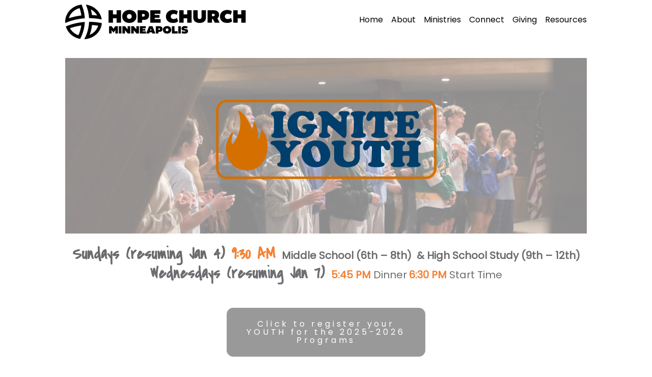

--- FILE ---
content_type: text/html; charset=UTF-8
request_url: https://www.hopechurchmn.com/ignite-youth/
body_size: 17840
content:
<!DOCTYPE html>
<html xmlns="http://www.w3.org/1999/xhtml" lang="en-US">
<head profile="http://gmpg.org/xfn/11">
<meta http-equiv="Content-Type" content="text/html; charset=UTF-8" />
<meta name="viewport" content="width=device-width" />
<meta name="apple-mobile-web-app-capable" content="no" />
<meta name="apple-mobile-web-app-status-bar-style" content="black" />

<title>Youth Ministry - HOPE CHURCH MN</title>

	<link rel="apple-touch-icon" href="https://www.hopechurchmn.com/hp_wordpress/wp-content/themes/SFWebTemplate/apple-touch-icon.png" />
	<link rel="stylesheet" id="SFstyle" href="https://www.hopechurchmn.com/hp_wordpress/wp-content/themes/SFWebTemplate/style.css?ver=8.5.1.22" type="text/css" media="screen" />
<link rel="stylesheet" id="design_css" href="//sftheme.truepath.com/66/66.css" type="text/css" media="screen" />
<link id="mobileSheet" rel="stylesheet" href="https://www.hopechurchmn.com/hp_wordpress/wp-content/themes/SFWebTemplate/mobile.css" type="text/css" media="screen" />
<link rel="pingback" href="https://www.hopechurchmn.com/hp_wordpress/xmlrpc.php" />

<style>
	body .plFrontPage .SFblank {
	background:#FFF !important;
	background:rgba(255,255,255,0.7) !important;
	}
</style>
<!--[if lte IE 6]>
	<style type="text/css">
		img { behavior: url(https://www.hopechurchmn.com/hp_wordpress/wp-content/themes/SFWebTemplate/js/iepngfix.htc) }
	</style> 
<![endif]-->

<meta name='robots' content='index, follow, max-image-preview:large, max-snippet:-1, max-video-preview:-1' />
	<style>img:is([sizes="auto" i], [sizes^="auto," i]) { contain-intrinsic-size: 3000px 1500px }</style>
	<style id="BGbackground"></style><style id="BGcontent"></style><style id="BGnav"></style>
	<!-- This site is optimized with the Yoast SEO plugin v24.4 - https://yoast.com/wordpress/plugins/seo/ -->
	<link rel="canonical" href="https://www.hopechurchmn.com/ignite-youth/" />
	<meta property="og:locale" content="en_US" />
	<meta property="og:type" content="article" />
	<meta property="og:title" content="Youth Ministry - HOPE CHURCH MN" />
	<meta property="og:description" content="&nbsp; &nbsp; &nbsp; &nbsp; &nbsp; &nbsp; &nbsp; Sundays (resuming Jan 4) 9:30 AM Middle School (6th &#8211; 8th)&nbsp; &amp; High School Study (9th &#8211; 12th) Wednesdays (resuming Jan 7) 5:45 PM Dinner 6:30 PM Start Time &nbsp; Click to register your YOUTH for the 2025-2026 Programs &nbsp; &#8220;For this reason I remind you to fan [&hellip;]" />
	<meta property="og:url" content="https://www.hopechurchmn.com/ignite-youth/" />
	<meta property="og:site_name" content="HOPE CHURCH MN" />
	<meta property="article:publisher" content="https://www.facebook.com/hopechurchmn" />
	<meta property="article:modified_time" content="2025-12-27T21:58:10+00:00" />
	<meta property="og:image" content="https://www.hopechurchmn.com/hp_wordpress/wp-content/uploads/2025/07/IY-LOGO@2x-300x108.png" />
	<meta name="twitter:card" content="summary_large_image" />
	<meta name="twitter:label1" content="Est. reading time" />
	<meta name="twitter:data1" content="1 minute" />
	<script type="application/ld+json" class="yoast-schema-graph">{"@context":"https://schema.org","@graph":[{"@type":"WebPage","@id":"https://www.hopechurchmn.com/ignite-youth/","url":"https://www.hopechurchmn.com/ignite-youth/","name":"Youth Ministry - HOPE CHURCH MN","isPartOf":{"@id":"https://www.hopechurchmn.com/#website"},"primaryImageOfPage":{"@id":"https://www.hopechurchmn.com/ignite-youth/#primaryimage"},"image":{"@id":"https://www.hopechurchmn.com/ignite-youth/#primaryimage"},"thumbnailUrl":"https://www.hopechurchmn.com/hp_wordpress/wp-content/uploads/2025/07/IY-LOGO@2x-300x108.png","datePublished":"2022-09-20T03:48:23+00:00","dateModified":"2025-12-27T21:58:10+00:00","breadcrumb":{"@id":"https://www.hopechurchmn.com/ignite-youth/#breadcrumb"},"inLanguage":"en-US","potentialAction":[{"@type":"ReadAction","target":["https://www.hopechurchmn.com/ignite-youth/"]}]},{"@type":"ImageObject","inLanguage":"en-US","@id":"https://www.hopechurchmn.com/ignite-youth/#primaryimage","url":"https://www.hopechurchmn.com/hp_wordpress/wp-content/uploads/2025/07/IY-LOGO@2x.png","contentUrl":"https://www.hopechurchmn.com/hp_wordpress/wp-content/uploads/2025/07/IY-LOGO@2x.png","width":1792,"height":646},{"@type":"BreadcrumbList","@id":"https://www.hopechurchmn.com/ignite-youth/#breadcrumb","itemListElement":[{"@type":"ListItem","position":1,"name":"Home","item":"https://www.hopechurchmn.com/"},{"@type":"ListItem","position":2,"name":"Youth Ministry"}]},{"@type":"WebSite","@id":"https://www.hopechurchmn.com/#website","url":"https://www.hopechurchmn.com/","name":"HOPE CHURCH MN","description":"Minneapolis Church built around the Good News of Jesus North Minneapolis","publisher":{"@id":"https://www.hopechurchmn.com/#organization"},"potentialAction":[{"@type":"SearchAction","target":{"@type":"EntryPoint","urlTemplate":"https://www.hopechurchmn.com/?s={search_term_string}"},"query-input":{"@type":"PropertyValueSpecification","valueRequired":true,"valueName":"search_term_string"}}],"inLanguage":"en-US"},{"@type":"Organization","@id":"https://www.hopechurchmn.com/#organization","name":"HOPE LUTHERAN CHURCH MINNEAPOLIS","url":"https://www.hopechurchmn.com/","logo":{"@type":"ImageObject","inLanguage":"en-US","@id":"https://www.hopechurchmn.com/#/schema/logo/image/","url":"https://www.hopechurchmn.com/hp_wordpress/wp-content/uploads/2023/08/HopeChurchIconBlackOutline.png","contentUrl":"https://www.hopechurchmn.com/hp_wordpress/wp-content/uploads/2023/08/HopeChurchIconBlackOutline.png","width":493,"height":465,"caption":"HOPE LUTHERAN CHURCH MINNEAPOLIS"},"image":{"@id":"https://www.hopechurchmn.com/#/schema/logo/image/"},"sameAs":["https://www.facebook.com/hopechurchmn"]}]}</script>
	<!-- / Yoast SEO plugin. -->


<link href='https://fonts.gstatic.com' crossorigin rel='preconnect' />
<link rel="alternate" type="text/xml" title="HOPE CHURCH MN &raquo; Feed" href="https://www.hopechurchmn.com/feed/" />
<link rel="alternate" type="text/xml" title="HOPE CHURCH MN &raquo; Comments Feed" href="https://www.hopechurchmn.com/comments/feed/" />
<style></style><script type="text/javascript">
/* <![CDATA[ */
window._wpemojiSettings = {"baseUrl":"https:\/\/s.w.org\/images\/core\/emoji\/15.0.3\/72x72\/","ext":".png","svgUrl":"https:\/\/s.w.org\/images\/core\/emoji\/15.0.3\/svg\/","svgExt":".svg","source":{"concatemoji":"https:\/\/www.hopechurchmn.com\/hp_wordpress\/wp-includes\/js\/wp-emoji-release.min.js?ver=6.7.3"}};
/*! This file is auto-generated */
!function(i,n){var o,s,e;function c(e){try{var t={supportTests:e,timestamp:(new Date).valueOf()};sessionStorage.setItem(o,JSON.stringify(t))}catch(e){}}function p(e,t,n){e.clearRect(0,0,e.canvas.width,e.canvas.height),e.fillText(t,0,0);var t=new Uint32Array(e.getImageData(0,0,e.canvas.width,e.canvas.height).data),r=(e.clearRect(0,0,e.canvas.width,e.canvas.height),e.fillText(n,0,0),new Uint32Array(e.getImageData(0,0,e.canvas.width,e.canvas.height).data));return t.every(function(e,t){return e===r[t]})}function u(e,t,n){switch(t){case"flag":return n(e,"\ud83c\udff3\ufe0f\u200d\u26a7\ufe0f","\ud83c\udff3\ufe0f\u200b\u26a7\ufe0f")?!1:!n(e,"\ud83c\uddfa\ud83c\uddf3","\ud83c\uddfa\u200b\ud83c\uddf3")&&!n(e,"\ud83c\udff4\udb40\udc67\udb40\udc62\udb40\udc65\udb40\udc6e\udb40\udc67\udb40\udc7f","\ud83c\udff4\u200b\udb40\udc67\u200b\udb40\udc62\u200b\udb40\udc65\u200b\udb40\udc6e\u200b\udb40\udc67\u200b\udb40\udc7f");case"emoji":return!n(e,"\ud83d\udc26\u200d\u2b1b","\ud83d\udc26\u200b\u2b1b")}return!1}function f(e,t,n){var r="undefined"!=typeof WorkerGlobalScope&&self instanceof WorkerGlobalScope?new OffscreenCanvas(300,150):i.createElement("canvas"),a=r.getContext("2d",{willReadFrequently:!0}),o=(a.textBaseline="top",a.font="600 32px Arial",{});return e.forEach(function(e){o[e]=t(a,e,n)}),o}function t(e){var t=i.createElement("script");t.src=e,t.defer=!0,i.head.appendChild(t)}"undefined"!=typeof Promise&&(o="wpEmojiSettingsSupports",s=["flag","emoji"],n.supports={everything:!0,everythingExceptFlag:!0},e=new Promise(function(e){i.addEventListener("DOMContentLoaded",e,{once:!0})}),new Promise(function(t){var n=function(){try{var e=JSON.parse(sessionStorage.getItem(o));if("object"==typeof e&&"number"==typeof e.timestamp&&(new Date).valueOf()<e.timestamp+604800&&"object"==typeof e.supportTests)return e.supportTests}catch(e){}return null}();if(!n){if("undefined"!=typeof Worker&&"undefined"!=typeof OffscreenCanvas&&"undefined"!=typeof URL&&URL.createObjectURL&&"undefined"!=typeof Blob)try{var e="postMessage("+f.toString()+"("+[JSON.stringify(s),u.toString(),p.toString()].join(",")+"));",r=new Blob([e],{type:"text/javascript"}),a=new Worker(URL.createObjectURL(r),{name:"wpTestEmojiSupports"});return void(a.onmessage=function(e){c(n=e.data),a.terminate(),t(n)})}catch(e){}c(n=f(s,u,p))}t(n)}).then(function(e){for(var t in e)n.supports[t]=e[t],n.supports.everything=n.supports.everything&&n.supports[t],"flag"!==t&&(n.supports.everythingExceptFlag=n.supports.everythingExceptFlag&&n.supports[t]);n.supports.everythingExceptFlag=n.supports.everythingExceptFlag&&!n.supports.flag,n.DOMReady=!1,n.readyCallback=function(){n.DOMReady=!0}}).then(function(){return e}).then(function(){var e;n.supports.everything||(n.readyCallback(),(e=n.source||{}).concatemoji?t(e.concatemoji):e.wpemoji&&e.twemoji&&(t(e.twemoji),t(e.wpemoji)))}))}((window,document),window._wpemojiSettings);
/* ]]> */
</script>
<style>@import "";
</style><link rel="stylesheet" type="text/css" href="https://fonts.googleapis.com/css?family=ABeeZee|Abril+Fatface|Aguafina+Script|Alegreya%3A400%2C700|Alfa+Slab+One|Antic+Didone|Archivo+Narrow%3A400%2C700|Arimo%3A400%2C700|Arvo%3A400%2C700|Bangers|Bevan|Bowlby+One|Cabin%3A400%2C500%2C600%2C700|Cantata+One|Carrois+Gothic|Caudex%3A400%2C700|Cinzel%3A400%2C700|Cinzel+Decorative%3A400%2C700|Codystar%3A300%2C400|Comfortaa%3A300%2C400%2C700|Covered+By+Your+Grace%3A400|Cutive|Dancing+Script%3A400%2C700|Domine%3A400%2C700|Droid+Sans%3A400%2C700|Droid+Serif%3A400%2C700|Englebert|Enriqueta%3A400%2C700|Exo+2%3A300%2C400%2C600%2C700|Fauna+One|Fjalla+One|Gentium+Book+Basic%3A400%2C400italic%2C700|Glegoo%3A400%2C700|Gloria+Hallelujah|Great+Vibes|Gruppo|Hammersmith+One|Holtwood+One+SC|Julius+Sans+One|Jura%3A300%2C400%2C600|Lato%3A300%2C400%2C700|Libre+Baskerville%3A400%2C700|Lobster+Two%3A400%2C400italic%2C700%2C700italic|Lora%3A400%2C700|Maiden+Orange|Merriweather%3A300%2C400%2C700%2C900|Michroma|Montserrat%3A300%2C400%2C700|Nixie+One|Numans|Old+Standard+TT%3A400%2C700|Open+Sans%3A300%2C400%2C600%2C700|Open+Sans+Condensed%3A300%2C300italic%2C700|Oswald%3A300%2C400%2C700|Ovo|Pacifico|Passion+One%3A400%2C700|Permanent+Marker|Playfair+Display%3A400%2C700%2C900|Poiret+One%3A400|Pontano+Sans|Prata|Poppins|PT+Sans+Narrow%3A400%2C700|PT+Serif%3A400%2C700|Questrial|Quicksand%3A400%2C700|Raleway%3A300%2C400%2C600%2C700|Raleway+Dots|Righteous|Roboto%3A300%2C400%2C700|Roboto+Condensed%3A300%2C400%2C700|Roboto+Slab%3A300%2C400%2C700|Rokkitt%3A400%2C700|Sacramento|Sanchez|Sansita+One|Satisfy|Shadows+Into+Light|Sigmar+One|Slabo+13px%3A400|Source+Sans+Pro%3A200%2C300%2C400%2C600%2C700%2C900|Source+Serif+Pro%3A400%2C600%2C700|Ubuntu%3A300%2C400%2C700|Viga|Wire+One"><link rel='stylesheet' id='btnStyle-css' href='https://www.hopechurchmn.com/hp_wordpress/wp-content/themes/SFWebTemplate/plugins/Layout/css/linkBtnStyle.css?ver=8.5.1.22' type='text/css' media='all' />
<link rel='stylesheet' id='fontello-css' href='https://www.hopechurchmn.com/hp_wordpress/wp-content/themes/SFWebTemplate/plugins/blog/css/css/fontello.css?ver=6.7.3' type='text/css' media='all' />
<link rel='stylesheet' id='sbi_styles-css' href='https://www.hopechurchmn.com/hp_wordpress/wp-content/plugins/instagram-feed/css/sbi-styles.min.css?ver=6.10.0' type='text/css' media='all' />
<style id='wp-emoji-styles-inline-css' type='text/css'>

	img.wp-smiley, img.emoji {
		display: inline !important;
		border: none !important;
		box-shadow: none !important;
		height: 1em !important;
		width: 1em !important;
		margin: 0 0.07em !important;
		vertical-align: -0.1em !important;
		background: none !important;
		padding: 0 !important;
	}
</style>
<link rel='stylesheet' id='wp-block-library-css' href='https://www.hopechurchmn.com/hp_wordpress/wp-includes/css/dist/block-library/style.min.css?ver=6.7.3' type='text/css' media='all' />
<link rel='stylesheet' id='fmsform-block-css' href='https://www.hopechurchmn.com/hp_wordpress/wp-content/plugins/com.ministrybrands.forms/editor/gutenberg/blocks/fmsform/style.css?ver=1740415610' type='text/css' media='all' />
<link rel='stylesheet' id='prayer-cloud-block-css' href='https://www.hopechurchmn.com/hp_wordpress/wp-content/plugins/com.ministrybrands.prayer/editor/gutenberg/blocks/prayer-cloud/style.css?ver=1760027289' type='text/css' media='all' />
<style id='classic-theme-styles-inline-css' type='text/css'>
/*! This file is auto-generated */
.wp-block-button__link{color:#fff;background-color:#32373c;border-radius:9999px;box-shadow:none;text-decoration:none;padding:calc(.667em + 2px) calc(1.333em + 2px);font-size:1.125em}.wp-block-file__button{background:#32373c;color:#fff;text-decoration:none}
</style>
<style id='global-styles-inline-css' type='text/css'>
:root{--wp--preset--aspect-ratio--square: 1;--wp--preset--aspect-ratio--4-3: 4/3;--wp--preset--aspect-ratio--3-4: 3/4;--wp--preset--aspect-ratio--3-2: 3/2;--wp--preset--aspect-ratio--2-3: 2/3;--wp--preset--aspect-ratio--16-9: 16/9;--wp--preset--aspect-ratio--9-16: 9/16;--wp--preset--color--black: #000000;--wp--preset--color--cyan-bluish-gray: #abb8c3;--wp--preset--color--white: #ffffff;--wp--preset--color--pale-pink: #f78da7;--wp--preset--color--vivid-red: #cf2e2e;--wp--preset--color--luminous-vivid-orange: #ff6900;--wp--preset--color--luminous-vivid-amber: #fcb900;--wp--preset--color--light-green-cyan: #7bdcb5;--wp--preset--color--vivid-green-cyan: #00d084;--wp--preset--color--pale-cyan-blue: #8ed1fc;--wp--preset--color--vivid-cyan-blue: #0693e3;--wp--preset--color--vivid-purple: #9b51e0;--wp--preset--gradient--vivid-cyan-blue-to-vivid-purple: linear-gradient(135deg,rgba(6,147,227,1) 0%,rgb(155,81,224) 100%);--wp--preset--gradient--light-green-cyan-to-vivid-green-cyan: linear-gradient(135deg,rgb(122,220,180) 0%,rgb(0,208,130) 100%);--wp--preset--gradient--luminous-vivid-amber-to-luminous-vivid-orange: linear-gradient(135deg,rgba(252,185,0,1) 0%,rgba(255,105,0,1) 100%);--wp--preset--gradient--luminous-vivid-orange-to-vivid-red: linear-gradient(135deg,rgba(255,105,0,1) 0%,rgb(207,46,46) 100%);--wp--preset--gradient--very-light-gray-to-cyan-bluish-gray: linear-gradient(135deg,rgb(238,238,238) 0%,rgb(169,184,195) 100%);--wp--preset--gradient--cool-to-warm-spectrum: linear-gradient(135deg,rgb(74,234,220) 0%,rgb(151,120,209) 20%,rgb(207,42,186) 40%,rgb(238,44,130) 60%,rgb(251,105,98) 80%,rgb(254,248,76) 100%);--wp--preset--gradient--blush-light-purple: linear-gradient(135deg,rgb(255,206,236) 0%,rgb(152,150,240) 100%);--wp--preset--gradient--blush-bordeaux: linear-gradient(135deg,rgb(254,205,165) 0%,rgb(254,45,45) 50%,rgb(107,0,62) 100%);--wp--preset--gradient--luminous-dusk: linear-gradient(135deg,rgb(255,203,112) 0%,rgb(199,81,192) 50%,rgb(65,88,208) 100%);--wp--preset--gradient--pale-ocean: linear-gradient(135deg,rgb(255,245,203) 0%,rgb(182,227,212) 50%,rgb(51,167,181) 100%);--wp--preset--gradient--electric-grass: linear-gradient(135deg,rgb(202,248,128) 0%,rgb(113,206,126) 100%);--wp--preset--gradient--midnight: linear-gradient(135deg,rgb(2,3,129) 0%,rgb(40,116,252) 100%);--wp--preset--font-size--small: 13px;--wp--preset--font-size--medium: 20px;--wp--preset--font-size--large: 36px;--wp--preset--font-size--x-large: 42px;--wp--preset--spacing--20: 0.44rem;--wp--preset--spacing--30: 0.67rem;--wp--preset--spacing--40: 1rem;--wp--preset--spacing--50: 1.5rem;--wp--preset--spacing--60: 2.25rem;--wp--preset--spacing--70: 3.38rem;--wp--preset--spacing--80: 5.06rem;--wp--preset--shadow--natural: 6px 6px 9px rgba(0, 0, 0, 0.2);--wp--preset--shadow--deep: 12px 12px 50px rgba(0, 0, 0, 0.4);--wp--preset--shadow--sharp: 6px 6px 0px rgba(0, 0, 0, 0.2);--wp--preset--shadow--outlined: 6px 6px 0px -3px rgba(255, 255, 255, 1), 6px 6px rgba(0, 0, 0, 1);--wp--preset--shadow--crisp: 6px 6px 0px rgba(0, 0, 0, 1);}:where(.is-layout-flex){gap: 0.5em;}:where(.is-layout-grid){gap: 0.5em;}body .is-layout-flex{display: flex;}.is-layout-flex{flex-wrap: wrap;align-items: center;}.is-layout-flex > :is(*, div){margin: 0;}body .is-layout-grid{display: grid;}.is-layout-grid > :is(*, div){margin: 0;}:where(.wp-block-columns.is-layout-flex){gap: 2em;}:where(.wp-block-columns.is-layout-grid){gap: 2em;}:where(.wp-block-post-template.is-layout-flex){gap: 1.25em;}:where(.wp-block-post-template.is-layout-grid){gap: 1.25em;}.has-black-color{color: var(--wp--preset--color--black) !important;}.has-cyan-bluish-gray-color{color: var(--wp--preset--color--cyan-bluish-gray) !important;}.has-white-color{color: var(--wp--preset--color--white) !important;}.has-pale-pink-color{color: var(--wp--preset--color--pale-pink) !important;}.has-vivid-red-color{color: var(--wp--preset--color--vivid-red) !important;}.has-luminous-vivid-orange-color{color: var(--wp--preset--color--luminous-vivid-orange) !important;}.has-luminous-vivid-amber-color{color: var(--wp--preset--color--luminous-vivid-amber) !important;}.has-light-green-cyan-color{color: var(--wp--preset--color--light-green-cyan) !important;}.has-vivid-green-cyan-color{color: var(--wp--preset--color--vivid-green-cyan) !important;}.has-pale-cyan-blue-color{color: var(--wp--preset--color--pale-cyan-blue) !important;}.has-vivid-cyan-blue-color{color: var(--wp--preset--color--vivid-cyan-blue) !important;}.has-vivid-purple-color{color: var(--wp--preset--color--vivid-purple) !important;}.has-black-background-color{background-color: var(--wp--preset--color--black) !important;}.has-cyan-bluish-gray-background-color{background-color: var(--wp--preset--color--cyan-bluish-gray) !important;}.has-white-background-color{background-color: var(--wp--preset--color--white) !important;}.has-pale-pink-background-color{background-color: var(--wp--preset--color--pale-pink) !important;}.has-vivid-red-background-color{background-color: var(--wp--preset--color--vivid-red) !important;}.has-luminous-vivid-orange-background-color{background-color: var(--wp--preset--color--luminous-vivid-orange) !important;}.has-luminous-vivid-amber-background-color{background-color: var(--wp--preset--color--luminous-vivid-amber) !important;}.has-light-green-cyan-background-color{background-color: var(--wp--preset--color--light-green-cyan) !important;}.has-vivid-green-cyan-background-color{background-color: var(--wp--preset--color--vivid-green-cyan) !important;}.has-pale-cyan-blue-background-color{background-color: var(--wp--preset--color--pale-cyan-blue) !important;}.has-vivid-cyan-blue-background-color{background-color: var(--wp--preset--color--vivid-cyan-blue) !important;}.has-vivid-purple-background-color{background-color: var(--wp--preset--color--vivid-purple) !important;}.has-black-border-color{border-color: var(--wp--preset--color--black) !important;}.has-cyan-bluish-gray-border-color{border-color: var(--wp--preset--color--cyan-bluish-gray) !important;}.has-white-border-color{border-color: var(--wp--preset--color--white) !important;}.has-pale-pink-border-color{border-color: var(--wp--preset--color--pale-pink) !important;}.has-vivid-red-border-color{border-color: var(--wp--preset--color--vivid-red) !important;}.has-luminous-vivid-orange-border-color{border-color: var(--wp--preset--color--luminous-vivid-orange) !important;}.has-luminous-vivid-amber-border-color{border-color: var(--wp--preset--color--luminous-vivid-amber) !important;}.has-light-green-cyan-border-color{border-color: var(--wp--preset--color--light-green-cyan) !important;}.has-vivid-green-cyan-border-color{border-color: var(--wp--preset--color--vivid-green-cyan) !important;}.has-pale-cyan-blue-border-color{border-color: var(--wp--preset--color--pale-cyan-blue) !important;}.has-vivid-cyan-blue-border-color{border-color: var(--wp--preset--color--vivid-cyan-blue) !important;}.has-vivid-purple-border-color{border-color: var(--wp--preset--color--vivid-purple) !important;}.has-vivid-cyan-blue-to-vivid-purple-gradient-background{background: var(--wp--preset--gradient--vivid-cyan-blue-to-vivid-purple) !important;}.has-light-green-cyan-to-vivid-green-cyan-gradient-background{background: var(--wp--preset--gradient--light-green-cyan-to-vivid-green-cyan) !important;}.has-luminous-vivid-amber-to-luminous-vivid-orange-gradient-background{background: var(--wp--preset--gradient--luminous-vivid-amber-to-luminous-vivid-orange) !important;}.has-luminous-vivid-orange-to-vivid-red-gradient-background{background: var(--wp--preset--gradient--luminous-vivid-orange-to-vivid-red) !important;}.has-very-light-gray-to-cyan-bluish-gray-gradient-background{background: var(--wp--preset--gradient--very-light-gray-to-cyan-bluish-gray) !important;}.has-cool-to-warm-spectrum-gradient-background{background: var(--wp--preset--gradient--cool-to-warm-spectrum) !important;}.has-blush-light-purple-gradient-background{background: var(--wp--preset--gradient--blush-light-purple) !important;}.has-blush-bordeaux-gradient-background{background: var(--wp--preset--gradient--blush-bordeaux) !important;}.has-luminous-dusk-gradient-background{background: var(--wp--preset--gradient--luminous-dusk) !important;}.has-pale-ocean-gradient-background{background: var(--wp--preset--gradient--pale-ocean) !important;}.has-electric-grass-gradient-background{background: var(--wp--preset--gradient--electric-grass) !important;}.has-midnight-gradient-background{background: var(--wp--preset--gradient--midnight) !important;}.has-small-font-size{font-size: var(--wp--preset--font-size--small) !important;}.has-medium-font-size{font-size: var(--wp--preset--font-size--medium) !important;}.has-large-font-size{font-size: var(--wp--preset--font-size--large) !important;}.has-x-large-font-size{font-size: var(--wp--preset--font-size--x-large) !important;}
:where(.wp-block-post-template.is-layout-flex){gap: 1.25em;}:where(.wp-block-post-template.is-layout-grid){gap: 1.25em;}
:where(.wp-block-columns.is-layout-flex){gap: 2em;}:where(.wp-block-columns.is-layout-grid){gap: 2em;}
:root :where(.wp-block-pullquote){font-size: 1.5em;line-height: 1.6;}
</style>
<link rel='stylesheet' id='contact-form-7-css' href='https://www.hopechurchmn.com/hp_wordpress/wp-content/plugins/contact-form-7/includes/css/styles.css?ver=6.0.6' type='text/css' media='all' />
<link rel='stylesheet' id='wc-gallery-style-css' href='https://www.hopechurchmn.com/hp_wordpress/wp-content/plugins/wc-gallery/includes/css/style.css?ver=1.67' type='text/css' media='all' />
<link rel='stylesheet' id='wc-gallery-popup-style-css' href='https://www.hopechurchmn.com/hp_wordpress/wp-content/plugins/wc-gallery/includes/css/magnific-popup.css?ver=1.1.0' type='text/css' media='all' />
<link rel='stylesheet' id='wc-gallery-flexslider-style-css' href='https://www.hopechurchmn.com/hp_wordpress/wp-content/plugins/wc-gallery/includes/vendors/flexslider/flexslider.css?ver=2.6.1' type='text/css' media='all' />
<link rel='stylesheet' id='wc-gallery-owlcarousel-style-css' href='https://www.hopechurchmn.com/hp_wordpress/wp-content/plugins/wc-gallery/includes/vendors/owlcarousel/assets/owl.carousel.css?ver=2.1.4' type='text/css' media='all' />
<link rel='stylesheet' id='wc-gallery-owlcarousel-theme-style-css' href='https://www.hopechurchmn.com/hp_wordpress/wp-content/plugins/wc-gallery/includes/vendors/owlcarousel/assets/owl.theme.default.css?ver=2.1.4' type='text/css' media='all' />
<link rel='stylesheet' id='sf-parallax-css-css' href='https://www.hopechurchmn.com/hp_wordpress/wp-content/themes/SFWebTemplate/plugins/Layout/js/parallax/PL.css?ver=8.5.1.22' type='text/css' media='all' />
<link rel='stylesheet' id='sf-wait-spinner-css' href='https://www.hopechurchmn.com/hp_wordpress/wp-content/themes/SFWebTemplate/plugins/admin/css/wait-spinner.css?ver=8.5.1.22' type='text/css' media='all' />
<link rel='stylesheet' id='sermoncommon-css' href='https://www.hopechurchmn.com/hp_wordpress/wp-content/themes/SFWebTemplate/plugins/sermons/css/sermon.css?ver=8.5.1.22' type='text/css' media='all' />
<link rel='stylesheet' id='sfsermonstyle-css' href='https://www.hopechurchmn.com/hp_wordpress/wp-content/themes/SFWebTemplate/plugins/sermons/theme/default.css?ver=8.5.1.22' type='text/css' media='all' />
<link rel='stylesheet' id='sfNinjaCSS-css' href='https://www.hopechurchmn.com/hp_wordpress/wp-content/themes/SFWebTemplate/plugins/Layout/css/NinjaAdjustments.css?ver=8.5.1.22' type='text/css' media='all' />
<link rel='stylesheet' id='wc-gallery-simpler-css' href='https://www.hopechurchmn.com/hp_wordpress/wp-content/themes/SFWebTemplate/plugins/Layout/css/simple-wc-gallery.css?ver=8.5.1.22' type='text/css' media='all' />
<script type="text/javascript">
	var _gaq = _gaq || [];
	_gaq.push(['sf._setAccount', 'UA-25906680-5'],
		['sf._setDomainName', 'www.hopechurchmn.com'],
		['sf._setAllowLinker', true],
		['sf._setCustomVar', 1, 'user', '0', 1],
		['sf._setCustomVar', 2, 'theme', '66', 3],
		['sf._setCustomVar', 3, 'all_posts', '56', 3],
		['sf._setCustomVar', 4, 'imageEditor', '66', 3],
		['sf._setCustomVar', 5, 'plugins', '20', 3],
		['sf._trackPageview']
	);

	(function() {
		var ga = document.createElement('script'); ga.type = 'text/javascript'; ga.async = true;
		ga.src = ('https:' == document.location.protocol ? 'https://ssl' : 'http://www') + '.google-analytics.com/ga.js';
		var s = document.getElementsByTagName('script')[0]; s.parentNode.insertBefore(ga, s);
//		(document.getElementsByTagName('head')[0] || document.getElementsByTagName('body')[0]).appendChild(ga);
	})();
</script>
<script type='text/javascript' src='https://www.hopechurchmn.com/hp_wordpress/wp-admin/load-scripts.php?c=gzip&amp;load%5Bchunk_0%5D=jquery-core,jquery-migrate,underscore&amp;ver=6.7.3'></script>
<script type="text/javascript" src="https://www.hopechurchmn.com/hp_wordpress/wp-content/themes/SFWebTemplate/js.php?js=js/common-noms.js?ver=8.5.1.22" id="SFnonMS-js"></script>
<script type="text/javascript" src="https://www.hopechurchmn.com/hp_wordpress/wp-content/themes/SFWebTemplate/js.php?js=js/cycle.js?ver=20130327" id="cycle-js"></script>
<script type="text/javascript" src="https://www.hopechurchmn.com/hp_wordpress/wp-content/themes/SFWebTemplate/js.php?js=js/cycle2.plugins.js?ver=20140128" id="cycle-plugins-js"></script>
<script type="text/javascript" id="mediaelement-core-js-before">
/* <![CDATA[ */
var mejsL10n = {"language":"en","strings":{"mejs.download-file":"Download File","mejs.install-flash":"You are using a browser that does not have Flash player enabled or installed. Please turn on your Flash player plugin or download the latest version from https:\/\/get.adobe.com\/flashplayer\/","mejs.fullscreen":"Fullscreen","mejs.play":"Play","mejs.pause":"Pause","mejs.time-slider":"Time Slider","mejs.time-help-text":"Use Left\/Right Arrow keys to advance one second, Up\/Down arrows to advance ten seconds.","mejs.live-broadcast":"Live Broadcast","mejs.volume-help-text":"Use Up\/Down Arrow keys to increase or decrease volume.","mejs.unmute":"Unmute","mejs.mute":"Mute","mejs.volume-slider":"Volume Slider","mejs.video-player":"Video Player","mejs.audio-player":"Audio Player","mejs.captions-subtitles":"Captions\/Subtitles","mejs.captions-chapters":"Chapters","mejs.none":"None","mejs.afrikaans":"Afrikaans","mejs.albanian":"Albanian","mejs.arabic":"Arabic","mejs.belarusian":"Belarusian","mejs.bulgarian":"Bulgarian","mejs.catalan":"Catalan","mejs.chinese":"Chinese","mejs.chinese-simplified":"Chinese (Simplified)","mejs.chinese-traditional":"Chinese (Traditional)","mejs.croatian":"Croatian","mejs.czech":"Czech","mejs.danish":"Danish","mejs.dutch":"Dutch","mejs.english":"English","mejs.estonian":"Estonian","mejs.filipino":"Filipino","mejs.finnish":"Finnish","mejs.french":"French","mejs.galician":"Galician","mejs.german":"German","mejs.greek":"Greek","mejs.haitian-creole":"Haitian Creole","mejs.hebrew":"Hebrew","mejs.hindi":"Hindi","mejs.hungarian":"Hungarian","mejs.icelandic":"Icelandic","mejs.indonesian":"Indonesian","mejs.irish":"Irish","mejs.italian":"Italian","mejs.japanese":"Japanese","mejs.korean":"Korean","mejs.latvian":"Latvian","mejs.lithuanian":"Lithuanian","mejs.macedonian":"Macedonian","mejs.malay":"Malay","mejs.maltese":"Maltese","mejs.norwegian":"Norwegian","mejs.persian":"Persian","mejs.polish":"Polish","mejs.portuguese":"Portuguese","mejs.romanian":"Romanian","mejs.russian":"Russian","mejs.serbian":"Serbian","mejs.slovak":"Slovak","mejs.slovenian":"Slovenian","mejs.spanish":"Spanish","mejs.swahili":"Swahili","mejs.swedish":"Swedish","mejs.tagalog":"Tagalog","mejs.thai":"Thai","mejs.turkish":"Turkish","mejs.ukrainian":"Ukrainian","mejs.vietnamese":"Vietnamese","mejs.welsh":"Welsh","mejs.yiddish":"Yiddish"}};
/* ]]> */
</script>
<script type="text/javascript" src="https://www.hopechurchmn.com/hp_wordpress/wp-includes/js/mediaelement/mediaelement-and-player.min.js?ver=4.2.17" id="mediaelement-core-js"></script>
<script type="text/javascript" src="https://www.hopechurchmn.com/hp_wordpress/wp-includes/js/mediaelement/mediaelement-migrate.min.js?ver=6.7.3" id="mediaelement-migrate-js"></script>
<script type="text/javascript" id="mediaelement-js-extra">
/* <![CDATA[ */
var _wpmejsSettings = {"pluginPath":"\/hp_wordpress\/wp-includes\/js\/mediaelement\/","classPrefix":"mejs-","stretching":"responsive","audioShortcodeLibrary":"mediaelement","videoShortcodeLibrary":"mediaelement"};
/* ]]> */
</script>
<script type="text/javascript" id="theme_common-js-extra">
/* <![CDATA[ */
var wpbasehome = "https:\/\/www.hopechurchmn.com\/hp_wordpress\/wp-content\/uploads\/";
/* ]]> */
</script>
<script type="text/javascript" src="https://www.hopechurchmn.com/hp_wordpress/wp-content/themes/SFWebTemplate/js.php?js=js/common.js?ver=8.5.1.22" id="theme_common-js"></script>
<script type="text/javascript" src="https://www.hopechurchmn.com/hp_wordpress/wp-content/themes/SFWebTemplate/js.php?js=plugins/Layout/js/parallax/tubular-video/js/jquery.tubular.1.0.js?ver=8.5.1.22" id="tubular-js"></script>
<script type="text/javascript" src="https://www.hopechurchmn.com/hp_wordpress/wp-content/themes/SFWebTemplate/js.php?js=plugins/Layout/js/parallax/waypoints.js?ver=8.5.1.22" id="waypoints-js"></script>
<script type="text/javascript" src="https://www.hopechurchmn.com/hp_wordpress/wp-content/themes/SFWebTemplate/js.php?js=plugins/Layout/js/parallax/jquery.overlap.js?ver=8.5.1.22" id="jqOverlap-js"></script>
<script type="text/javascript" src="https://www.hopechurchmn.com/hp_wordpress/wp-content/themes/SFWebTemplate/js.php?js=plugins/Layout/js/parallax/PL.js?ver=8.5.1.22" id="sf-parallax-js"></script>
<script type="text/javascript" src="https://www.hopechurchmn.com/hp_wordpress/wp-content/themes/SFWebTemplate/js.php?js=plugins/sermons/js/sermons_Common.js?ver=8.5.1.22" id="sf_sermons_common-js"></script>
<script type="text/javascript" src="https://www.hopechurchmn.com/hp_wordpress/wp-content/themes/SFWebTemplate/js.php?js=plugins/Layout/js/NinjaAdjustments.js?ver=8.5.1.22" id="sfNinjaDisp-js"></script>
<link rel="https://api.w.org/" href="https://www.hopechurchmn.com/wp-json/" /><link rel="alternate" title="JSON" type="application/json" href="https://www.hopechurchmn.com/wp-json/wp/v2/pages/11669" /><link rel="EditURI" type="application/rsd+xml" title="RSD" href="https://www.hopechurchmn.com/hp_wordpress/xmlrpc.php?rsd" />
<link rel='shortlink' href='https://www.hopechurchmn.com/?p=11669' />
<link rel="alternate" title="oEmbed (JSON)" type="application/json+oembed" href="https://www.hopechurchmn.com/wp-json/oembed/1.0/embed?url=https%3A%2F%2Fwww.hopechurchmn.com%2Fignite-youth%2F" />
<link rel="alternate" title="oEmbed (XML)" type="text/xml+oembed" href="https://www.hopechurchmn.com/wp-json/oembed/1.0/embed?url=https%3A%2F%2Fwww.hopechurchmn.com%2Fignite-youth%2F&#038;format=xml" />
<!-- Analytics by WP Statistics - https://wp-statistics.com -->
<style id="sermonBG">body div.sermon_playlist.sermon_playlist, body .wp-playlist.wp-audio-playlist{}</style><style id="SF_Font_SiteTitle">#header #logo *{font-family:"Poppins"} </style><style id="SF_Font_SiteTitle-size">#header #logo *{font-size:50px;line-height:80px;}</style><style id="SF_Font_SiteTitle-weight">#header #logo *{font-weight:400}</style><style id="SF_Font_Nav">body #main_nav li a, body #main_nav li,body #main_nav ul.sub-menu li a,body #main_nav ul.children li a,body.mobileOn .menu_btn .withInner, body.mobileOn .menu_btn .menuWord,body.menuOverflow #main_nav li a,body #main_nav2, #main_nav2 >li, body #main_nav2 li a, body #main_nav2 ul.sub-menu li a,#main_nav,#body_wrapper #header .nav_wrapper:before, #body_wrapper #header #mobile_nav .menu_btn a:before, body #header .search form:after,body #header .search >form:before,.sfPagePrev, .sfPageNext, body .toTop{font-family:"Poppins"} body #main_nav li a, body #main_nav li,body #main_nav ul.sub-menu li a,body #main_nav ul.children li a,body.mobileOn .menu_btn .withInner, body.mobileOn .menu_btn .menuWord,body.menuOverflow #main_nav li a,body #main_nav2, #main_nav2 >li, body #main_nav2 li a, body #main_nav2 ul.sub-menu li a,#main_nav,#body_wrapper #header .nav_wrapper:before, #body_wrapper #header #mobile_nav .menu_btn a:before, body #header .search form:after,body #header .search >form:before,.sfPagePrev, .sfPageNext, body .toTop{text-transform:none;}</style><style id="SF_Font_Nav-size">body #main_nav li a, body #main_nav li,body #main_nav ul.sub-menu li a,body #main_nav ul.children li a,body.mobileOn .menu_btn .withInner, body.mobileOn .menu_btn .menuWord,body.menuOverflow #main_nav li a,body #main_nav2, #main_nav2 >li, body #main_nav2 li a, body #main_nav2 ul.sub-menu li a,#main_nav,#body_wrapper #header .nav_wrapper:before, #body_wrapper #header #mobile_nav .menu_btn a:before, body #header .search form:after,body #header .search >form:before,.sfPagePrev, .sfPageNext, body .toTop{font-size:16px;}</style><style id="SF_Font_Nav-color">body #main_nav li a, body #main_nav li,body #main_nav ul.sub-menu li a,body #main_nav ul.children li a,body.mobileOn .menu_btn .withInner, body.mobileOn .menu_btn .menuWord,body.menuOverflow #main_nav li a,body #main_nav2, #main_nav2 >li, body #main_nav2 li a, body #main_nav2 ul.sub-menu li a,#main_nav,#body_wrapper #header .nav_wrapper:before, #body_wrapper #header #mobile_nav .menu_btn a:before, body #header .search form:after,body #header .search >form:before,.sfPagePrev, .sfPageNext, body .toTop{color:#000000 !important; }body .menu_btn .withInner span,body .menu_btn .withInner span:before,body .menu_btn .withInner span:after{background-color:#000000}</style><style id="SF_Font_Nav-weight">body #main_nav li a, body #main_nav li,body #main_nav ul.sub-menu li a,body #main_nav ul.children li a,body.mobileOn .menu_btn .withInner, body.mobileOn .menu_btn .menuWord,body.menuOverflow #main_nav li a,body #main_nav2, #main_nav2 >li, body #main_nav2 li a, body #main_nav2 ul.sub-menu li a,#main_nav,#body_wrapper #header .nav_wrapper:before, #body_wrapper #header #mobile_nav .menu_btn a:before, body #header .search form:after,body #header .search >form:before,.sfPagePrev, .sfPageNext, body .toTop{font-weight:400}</style><style id="SF_Font_BreadcrumbTitle-weight"></style><style id="SF_Font_Breadcrumb">.breadcrumbs >a,.breadcrumbs >span{font-family:"Raleway"} </style><style id="SF_Font_Breadcrumb-size">.breadcrumbs >a,.breadcrumbs >span{font-size:14px;line-height:22px;}</style><style id="SF_Font_Breadcrumb-weight">.breadcrumbs >a,.breadcrumbs >span{font-weight:400}</style><style id="SF_Font_Heading-weight"></style><style id="SF_Font_Subheading">body .widget h2,body .widget h3,body .widget h4,body .widget h5,body .widget h6,
		body h2,body h3,body h4,body h5,body h6,
		body .entry h2,body .entry h3,body .entry h4,body .entry h5,body .entry h6,
		body.home h2.posttitle.posttitle,body.home h2,
		.entry .widget.widget h2.widget_title.widget_title,
		.entry .widget.widget h2.widgettitle.widgettitle,
		body h2.posttitle.posttitle, h2.posttitle.posttitle >a,
		body h3.posttitle.posttitle, h3.posttitle.posttitle >a{font-family:"Poppins"} </style><style id="SF_Font_Subheading-weight">body .widget h2,body .widget h3,body .widget h4,body .widget h5,body .widget h6,
		body h2,body h3,body h4,body h5,body h6,
		body .entry h2,body .entry h3,body .entry h4,body .entry h5,body .entry h6,
		body.home h2.posttitle.posttitle,body.home h2,
		.entry .widget.widget h2.widget_title.widget_title,
		.entry .widget.widget h2.widgettitle.widgettitle,
		body h2.posttitle.posttitle, h2.posttitle.posttitle >a,
		body h3.posttitle.posttitle, h3.posttitle.posttitle >a{font-weight:400}</style><style id="SF_Font_Paragraph">.entry p, body p, .sflb_section >div, .entry, [contenteditable=true] >div,[contenteditable], ul.widgets{font-family:"Poppins"} </style><style id="SF_Font_Paragraph-weight">.entry p, body p, .sflb_section >div, .entry, [contenteditable=true] >div,[contenteditable], ul.widgets{font-weight:400}</style><style id="SF_Font_FooterMenu">#footer_nav a,#footer_nav{font-family:"Poppins"} </style><style id="SF_Font_FooterMenu-size">#footer_nav a,#footer_nav{font-size:16px;line-height:25px;}</style><style id="SF_Font_FooterMenu-weight">#footer_nav a,#footer_nav{font-weight:400}</style><style id="SF_Font_Links">[class*=sflb_section] a, .post p>a,.post p>*>a, .page p>a,.page p>*>a, .widget.widget.widget a, body a.more-link, div.post div >a, div.post div>*>a, div.page div > a, #sidebar .widgets a, #footerPage a{font-family:"Poppins"} </style><style id="SF_Font_Links-weight">[class*=sflb_section] a, .post p>a,.post p>*>a, .page p>a,.page p>*>a, .widget.widget.widget a, body a.more-link, div.post div >a, div.post div>*>a, div.page div > a, #sidebar .widgets a, #footerPage a{font-weight:400}</style><link rel="icon" href="https://www.hopechurchmn.com/hp_wordpress/wp-content/uploads/2022/12/Asset-71@2xpng-265x265-1-32x32.png" sizes="32x32" />
<link rel="icon" href="https://www.hopechurchmn.com/hp_wordpress/wp-content/uploads/2022/12/Asset-71@2xpng-265x265-1-192x192.png" sizes="192x192" />
<link rel="apple-touch-icon" href="https://www.hopechurchmn.com/hp_wordpress/wp-content/uploads/2022/12/Asset-71@2xpng-265x265-1-180x180.png" />
<meta name="msapplication-TileImage" content="https://www.hopechurchmn.com/hp_wordpress/wp-content/uploads/2022/12/Asset-71@2xpng-265x265-1.png" />
</head>
<body class="page-template-default page page-id-11669 withNavWrap withFootPage headerFixed tiptop noWidgets showdate showcategory thumbHidden mobileOn SFsearchHid"><div id="body_wrapper">
<div id="header">
	<div class="container">
		<style id="customLogo">#logo, #logo * {text-align:left}
			html body #logo >a { display:inline-block;vertical-align:top;
				margin-left:0px;
				margin-top:0px } 				html body.mobileOn #logo >a  { display:inline-block;vertical-align:top;
				margin-left:0px;
				margin-top:0px } </style>
		<h1 id="logo"><a href="https://www.hopechurchmn.com/"><img src="https://www.hopechurchmn.com/hp_wordpress/wp-content/uploads/2022/12/Hope-Church-Minneapolis@2x_logo.png" alt="HOPE CHURCH MN"  height="68"  width="356.188" /><input type="hidden" id="theHomeImg" value="https://www.hopechurchmn.com/hp_wordpress/wp-content/uploads/2022/12/Hope-Church-Minneapolis@2x_logo.png"></a></h1>
		<div id="mobile_nav">
			<ul>
				<!-- new menuWord is hidden on newer themes, the empty span is for new menu effect.: -->
				<li class="menu_btn"><a href="#" class="withInner"><span></span><div class="menuWord">MENU</div></a></li>
				<li class="search_btn"><a href="#"></a></li>
			</ul>
		</div>		<div class="search" >
			<form method="get" action="https://www.hopechurchmn.com/"  class="search_form">
				<input type="text" value="" name="s" class="search_inp" placeholder=""/>
				<input type="submit" id="searchsubmit" value="" class="search_subm" />
			</form>
		</div><div class="nav_wrapper"><ul id="main_nav" class="menu"><li id="menu-item-16006" class="menu-item menu-item-type-post_type menu-item-object-page menu-item-16006"><a href="https://www.hopechurchmn.com/home/">Home</a></li>
<li id="menu-item-10370" class="menu-item menu-item-type-custom menu-item-object-custom menu-item-has-children menu-item-10370"><a href="#">About</a>
<ul class="sub-menu">
	<li id="menu-item-10358" class="menu-item menu-item-type-custom menu-item-object-custom menu-item-10358"><a href="https://www.hopechurchmn.com/mvw/">Mission | Vision | What We Believe</a></li>
	<li id="menu-item-10938" class="menu-item menu-item-type-post_type menu-item-object-page menu-item-10938"><a href="https://www.hopechurchmn.com/leadership/">Leadership</a></li>
</ul>
</li>
<li id="menu-item-12677" class="menu-item menu-item-type-post_type menu-item-object-page current-menu-ancestor current-menu-parent current_page_parent current_page_ancestor menu-item-has-children menu-item-12677"><a href="https://www.hopechurchmn.com/ministries/">Ministries</a>
<ul class="sub-menu">
	<li id="menu-item-11214" class="menu-item menu-item-type-post_type menu-item-object-page menu-item-11214"><a href="https://www.hopechurchmn.com/volunteer/">Come and Serve</a></li>
	<li id="menu-item-15667" class="menu-item menu-item-type-post_type menu-item-object-page menu-item-15667"><a href="https://www.hopechurchmn.com/mens-ministry/">Men’s Ministry</a></li>
	<li id="menu-item-15630" class="sfHidFront menu-item menu-item-type-post_type menu-item-object-page menu-item-15630"><a href="https://www.hopechurchmn.com/womens-ministry/">Women’s Ministry</a></li>
	<li id="menu-item-10371" class="menu-item menu-item-type-post_type menu-item-object-page menu-item-10371"><a href="https://www.hopechurchmn.com/childrens-ministry/">Children’s Ministry</a></li>
	<li id="menu-item-15975" class="menu-item menu-item-type-post_type menu-item-object-page current-menu-item page_item page-item-11669 current_page_item menu-item-15975"><a href="https://www.hopechurchmn.com/ignite-youth/" aria-current="page">Youth Ministry</a></li>
	<li id="menu-item-11849" class="menu-item menu-item-type-post_type menu-item-object-page menu-item-11849"><a href="https://www.hopechurchmn.com/young-adult-ministry/">Young Adult Ministry</a></li>
</ul>
</li>
<li id="menu-item-12676" class="menu-item menu-item-type-custom menu-item-object-custom menu-item-has-children menu-item-12676"><a href="#">Connect</a>
<ul class="sub-menu">
	<li id="menu-item-3430" class="sfHidFront menu-item menu-item-type-custom menu-item-object-custom menu-item-3430"><a href="https://www.hopechurchmn.com/teaching/">Sermons</a></li>
	<li id="menu-item-3434" class="menu-item menu-item-type-custom menu-item-object-custom menu-item-3434"><a href="https://calendar.google.com/calendar/embed?src=info%40hopechurchmn.com&#038;ctz=America%2FChicago">Calendar</a></li>
	<li id="menu-item-16233" class="menu-item menu-item-type-post_type menu-item-object-page menu-item-16233"><a href="https://www.hopechurchmn.com/visitation/">Visitation</a></li>
</ul>
</li>
<li id="menu-item-3433" class="sfHidFront menu-item menu-item-type-post_type menu-item-object-page menu-item-3433"><a href="https://www.hopechurchmn.com/giving/">Giving</a></li>
<li id="menu-item-14562" class="sfHidFront menu-item menu-item-type-post_type menu-item-object-page menu-item-14562"><a href="https://www.hopechurchmn.com/resources/">Resources</a></li>
</ul></div>	</div>
</div>
<div id="content_container"><div class="gallery_container inner_page emptybanner ">
						</div>	<div id="content_container_inner"><div id="content" class="narrowcolumn" role="main">
				<div class="post-11669 page type-page status-publish hentry" id="post-11669">
						<div class="entry" data-title="Youth Ministry">
				<div class="sflb_row sflb_12" style="">
<div class="sflb_section sflb_span12" style="position: relative; left: 0px; background: none 50% 50% / cover no-repeat rgb(24, 15, 12);" data-bgid="15980" data-overcolor="rgba(255,255,255,0.554)" data-bg="{&quot;base&quot;:&quot;2025\/07\/&quot;,&quot;imgs&quot;:[{&quot;file&quot;:&quot;051A8925-scaled.jpg&quot;,&quot;height&quot;:1707,&quot;width&quot;:2560},{&quot;file&quot;:&quot;051A8925-300x200.jpg&quot;,&quot;width&quot;:300,&quot;height&quot;:200,&quot;mime-type&quot;:&quot;image\/jpeg&quot;,&quot;filesize&quot;:32278},{&quot;file&quot;:&quot;051A8925-1024x683.jpg&quot;,&quot;width&quot;:1024,&quot;height&quot;:683,&quot;mime-type&quot;:&quot;image\/jpeg&quot;,&quot;filesize&quot;:122271},{&quot;file&quot;:&quot;051A8925-768x512.jpg&quot;,&quot;width&quot;:768,&quot;height&quot;:512,&quot;mime-type&quot;:&quot;image\/jpeg&quot;,&quot;filesize&quot;:84091},{&quot;file&quot;:&quot;051A8925-1536x1024.jpg&quot;,&quot;width&quot;:1536,&quot;height&quot;:1024,&quot;mime-type&quot;:&quot;image\/jpeg&quot;,&quot;filesize&quot;:213989},{&quot;file&quot;:&quot;051A8925-2048x1366.jpg&quot;,&quot;width&quot;:2048,&quot;height&quot;:1366,&quot;mime-type&quot;:&quot;image\/jpeg&quot;,&quot;filesize&quot;:331435}]}">
<div>&nbsp;</div>
<div>&nbsp;</div>
<div>&nbsp;</div>
<div><img fetchpriority="high" decoding="async" class="aligncenter wp-image-15981" src="https://www.hopechurchmn.com/hp_wordpress/wp-content/uploads/2025/07/IY-LOGO@2x-300x108.png" alt="" width="433" height="156" srcset="https://www.hopechurchmn.com/hp_wordpress/wp-content/uploads/2025/07/IY-LOGO@2x-300x108.png 300w, https://www.hopechurchmn.com/hp_wordpress/wp-content/uploads/2025/07/IY-LOGO@2x-1024x369.png 1024w, https://www.hopechurchmn.com/hp_wordpress/wp-content/uploads/2025/07/IY-LOGO@2x-768x277.png 768w, https://www.hopechurchmn.com/hp_wordpress/wp-content/uploads/2025/07/IY-LOGO@2x-1536x554.png 1536w, https://www.hopechurchmn.com/hp_wordpress/wp-content/uploads/2025/07/IY-LOGO@2x.png 1792w" sizes="(max-width: 433px) 100vw, 433px" /></div>
<div>&nbsp;</div>
<div>&nbsp;</div>
<div>&nbsp;</div>
<div>&nbsp;</div>
</div>
</div>
<div class="sflb_row sflb_12" style="">
<div class="sflb_section sflb_span12" style="position: relative; left: 0px;">
<div style="text-align: center;"><span style="font-size: 20.0001px; font-family: Poppins; line-height: 32px;"><strong><span style="font-family: 'Covered By Your Grace'; font-size: 24pt; line-height: 38px;"><span style="font-family: 'Covered By Your Grace'; font-size: 20pt; line-height: 32px; color: #6b6b6b;"><span style="font-size: 24pt; line-height: 38px;">Sundays (resuming Jan 4) </span></span><span style="color: #f58134;">9:30 AM </span><span style="font-family: Poppins; font-size: 20.0001px; color: #6b6b6b; line-height: 32px;">Middle School (6th &#8211; 8th)&nbsp; &amp; </span><span style="color: #6b6b6b; font-family: Poppins; font-size: 20.0001px; line-height: 32px;">High School Study (9th &#8211; 12th)</span></span></strong></span></div>
<div style="text-align: center;"><span style="font-size: 20.0001px; font-family: Poppins; line-height: 32px;"><strong><span style="font-family: 'Covered By Your Grace'; font-size: 24pt; line-height: 38px;">Wednesdays (resuming Jan 7) </span></strong></span><span class="OYPEnA" style="font-family: Poppins; font-size: 20.0001px; line-height: 32px;"><span style="color: #f58134;"><strong>5:45 PM</strong></span> Dinner</span> <span class="OYPEnA" style="font-family: Poppins; font-size: 20.0001px; line-height: 32px;"><span style="color: #f58134;"><strong>6:30 PM</strong></span> Start Time</span></div>
<div>
<div class="DF_utQ _0xkaeQ" style="color: #000000; font-size: 10px; font-family: -webkit-standard;">
<div class="DF_utQ _0xkaeQ">
<div class="aF9o6Q _0yZ6Qg">
<div class="AdBbhQ hGbcYA _7rUwsA" lang="en" style="line-height: 1.4; color: #000000; font-family: unset;">
<div style="color: #ff6e19; font-size: 24px; font-family: 'YAEnl21zi4U 0', _fb_, auto; line-height: 1; text-align: center;">&nbsp;</div>
</div>
</div>
</div>
</div>
</div>
</div>
</div>
<div class="sflb_row sflb_12" style="position: relative; top: 0px; left: 0px;">
<div class="sflb_section sflb_span12" style="">
<div style="text-align: center;"><a class="lnkbtn Rectangle" style="border-width: 2px; border-radius: 0.7896em; padding: 1.38em; letter-spacing: 0.3em; width: 390px; box-sizing: border-box;" href="https://hopechurchmn.churchcenter.com/people/forms/1034018" target="_blank" rel="noopener" data-hoverbackgroundcolor="" data-hovercolor="#FFF" data-hoverbordercolor="">Click to register your YOUTH for the 2025-2026 Programs</a></div>
</div>
</div>
<div class="sflb_row sflb_12" style="position: relative; top: 0px; left: 0px;">
<div class="sflb_section sflb_span12" style="">
<div>
<div  class="slideshow_container">
			<div  class="sf_slideshow pics SF_bannerdrop cycle2-slideshow" data-cycle2-fx="fade"
			data-cycle2-speed="2000" data-cycle2-timeout="4000" data-cycle2-easing="easeInOutExpo"
			data-cycle2-slides="> *"
			data-cycle2-pause-on-hover="div.slideshow_container > span, div.slideshow_container > #slideshow"
			>			<div><img decoding="async" src="https://www.hopechurchmn.com/hp_wordpress/wp-content/uploads/2025/07/051A8978-scaled.jpg" alt="Gallery"/></div>			<div><img decoding="async" src="https://www.hopechurchmn.com/hp_wordpress/wp-content/uploads/2025/07/051A8927-scaled.jpg" alt="Gallery"/></div>			<div><img decoding="async" src="https://www.hopechurchmn.com/hp_wordpress/wp-content/uploads/2025/07/051A8925-1-scaled.jpg" alt="Gallery"/></div>			<div><img decoding="async" src="https://www.hopechurchmn.com/hp_wordpress/wp-content/uploads/2025/07/051A8918-scaled.jpg" alt="Gallery"/></div>			<div><img decoding="async" src="https://www.hopechurchmn.com/hp_wordpress/wp-content/uploads/2025/07/051A8915-scaled.jpg" alt="Gallery"/></div></div><div id="gal_nav" style="visibility:visible;"></div></div>
</div>
</div>
</div>
<div class="sflb_row sflb_12" style="margin-bottom: 24px;">
<div class="sflb_section sflb_span12" style="position: relative; left: 0px; min-height: 139px;">
<div style="text-align: center;">&nbsp;</div>
<div style="text-align: center;"><span style="color: #f58134; font-size: 16pt; line-height: 25px; font-family: Poppins;">&#8220;For this reason I remind you to fan into flame the gift of God, which is in you through the laying on of my hands. <span id="en-NIV-29817">For the Spirit God gave us does not make us timid, but gives us power, love and self-discipline.&#8221; <strong>&#8211; 2 Timothy 1:6-7</strong></span></span></div>
<div style="text-align: center;">&nbsp;</div>
</div>
</div>
<div class="sflb_row sflb_4_8" style="position: relative; left: 0px;">
<div class="sflb_section" style="padding-left: 0px; padding-right: 0px; box-sizing: border-box;">
<h1 style="text-align: center; line-height: 2.4;"><span style="font-family: Poppins; color: #000000; font-size: 32pt; line-height: 51px;"><strong>VISION</strong></span></h1>
</div>
<div class="sflb_section" style="padding-left: 0px; padding-right: 0px; box-sizing: border-box;">
<div>
<p class="cgHgbA nxe3IQ Xp24Nw" style="color: #323232; font-size: 21.3333px; font-family: 'YAEnl21zi4U 0', _fb_, auto;"><span class="OYPEnA" style="color: #323232; font-family: Poppins; font-size: 14pt; line-height: 22px;">To grow in Christ, love like Christ, and live for Christ</span></p>
<p class="cgHgbA nxe3IQ Xp24Nw" style="color: #323232; font-size: 21.3333px; font-family: 'YAEnl21zi4U 0', _fb_, auto;"><span class="OYPEnA" style="color: #323232; font-family: Poppins; font-size: 14pt; line-height: 22px;">We do that by providing opportunities for worship, community, fellowship, small groups, and learning from God&#8217;s Word.</span></p>
</div>
</div>
</div>
<div class="sflb_row sflb_4_8" style="position: relative; top: 0px; left: 0px;">
<div class="sflb_section" style="padding-left: 0px; padding-right: 0px; box-sizing: border-box;">
<h1 style="text-align: center; line-height: 2.4;"><span style="font-family: Poppins; color: #000000; font-size: 32pt; line-height: 51px;"><strong>MISSION</strong></span></h1>
</div>
<div class="sflb_section" style="padding-left: 0px; padding-right: 0px; box-sizing: border-box;">
<div style="line-height: 2.4;">&nbsp;</div>
<div style="text-align: left;"><span style="font-weight: 400; color: #000000; font-size: 14pt; line-height: 22px; font-family: Poppins;">Equip and encourage students to live out their faith in Christ. This is done by establishing a foundation in God’s word, developing honest relationships and by serving others.</span></div>
</div>
</div>
<div class="sflb_row sflb_12" style="">
<div class="sflb_section sflb_span12" style="position: relative; left: 0px; background: none 50% 0px / cover no-repeat rgb(32, 18, 32);" data-bgid="14085" data-overcolor="rgba(0,0,0,0.498)" data-sfeffect="dark" data-bg="{&quot;base&quot;:&quot;2023\/08\/&quot;,&quot;imgs&quot;:[{&quot;file&quot;:&quot;790A1332-1.jpeg&quot;,&quot;height&quot;:535,&quot;width&quot;:882},{&quot;file&quot;:&quot;790A1332-1-300x182.jpeg&quot;,&quot;width&quot;:300,&quot;height&quot;:182,&quot;mime-type&quot;:&quot;image\/jpeg&quot;,&quot;filesize&quot;:17676},{&quot;file&quot;:&quot;790A1332-1-768x466.jpeg&quot;,&quot;width&quot;:768,&quot;height&quot;:466,&quot;mime-type&quot;:&quot;image\/jpeg&quot;,&quot;filesize&quot;:62393}]}">
<div>&nbsp;</div>
<div style="text-align: center; line-height: 1;"><span style="font-size: 50pt; line-height: 80px; color: #ffffff;">YOUTH</span></div>
<div style="text-align: center; line-height: 1;"><span style="font-size: 78pt; line-height: 124px; color: #ffffff;">EVENTS</span></div>
<div style="text-align: center;"><a class="lnkbtn Rectangle" style="background-color: rgba(255, 255, 255, 0); color: #ffffff; border-color: #ffffff; border-width: 3px; width: 260px; box-sizing: border-box; border-radius: 0.375em; padding: 0.75em;" href="https://hopechurchmn.churchcenter.com/registrations/events" data-hoverbackgroundcolor="rgba(255,255,255,0)" data-hovercolor="rgba(255,255,255,1)" data-hoverbordercolor="">CLICK HERE</a></div>
<div>&nbsp;</div>
</div>
</div>
<div class="sflb_row sflb_12" style="">
<div class="sflb_section sflb_span12" style="position: relative; left: 0px; background: none 0px 0px / cover no-repeat rgb(43, 40, 52);" data-bgid="14097" data-overcolor="rgba(0,0,0,0.591)" data-sfeffect="dark" data-bg="{&quot;base&quot;:&quot;2023\/08\/&quot;,&quot;imgs&quot;:[{&quot;file&quot;:&quot;790A0848-scaled.jpeg&quot;,&quot;height&quot;:1707,&quot;width&quot;:2560},{&quot;file&quot;:&quot;790A0848-300x200.jpeg&quot;,&quot;width&quot;:300,&quot;height&quot;:200,&quot;mime-type&quot;:&quot;image\/jpeg&quot;,&quot;filesize&quot;:57438},{&quot;file&quot;:&quot;790A0848-1024x683.jpeg&quot;,&quot;width&quot;:1024,&quot;height&quot;:683,&quot;mime-type&quot;:&quot;image\/jpeg&quot;,&quot;filesize&quot;:206943},{&quot;file&quot;:&quot;790A0848-768x512.jpeg&quot;,&quot;width&quot;:768,&quot;height&quot;:512,&quot;mime-type&quot;:&quot;image\/jpeg&quot;,&quot;filesize&quot;:141393},{&quot;file&quot;:&quot;790A0848-1536x1024.jpeg&quot;,&quot;width&quot;:1536,&quot;height&quot;:1024,&quot;mime-type&quot;:&quot;image\/jpeg&quot;,&quot;filesize&quot;:373740},{&quot;file&quot;:&quot;790A0848-2048x1366.jpeg&quot;,&quot;width&quot;:2048,&quot;height&quot;:1366,&quot;mime-type&quot;:&quot;image\/jpeg&quot;,&quot;filesize&quot;:591032}]}">
<div>&nbsp;</div>
<div style="text-align: center; line-height: 1;"><span style="font-size: 50pt; line-height: 80px; color: #ffffff;">PARENT</span></div>
<div style="text-align: center; line-height: 1;"><span style="font-size: 104px; color: #ffffff;">FACEBOOK GROUP</span></div>
<div>&nbsp;</div>
<div style="text-align: center; line-height: 1;"><a class="lnkbtn Rectangle" style="background-color: rgba(255, 255, 255, 0); color: #ffffff; border-color: #ffffff; border-width: 3px; width: 260px; box-sizing: border-box; border-radius: 0.375em; padding: 0.75em;" href="https://www.facebook.com/groups/igniteyouthparents/" data-hoverbackgroundcolor="rgba(255,255,255,0)" data-hovercolor="rgba(255,255,255,1)" data-hoverbordercolor="">CLICK HERE</a></div>
<div>&nbsp;</div>
</div>
</div>
<div class="sflb_row sflb_12" style="">
<div class="sflb_section sflb_span12" style="position: relative; left: 0px; background-image: url(&quot;https://sftheme.truepath.com/custom/textures/undefined.png&quot;); background-position: initial; background-repeat: initial; background-origin: initial; background-clip: initial; background-color: rgb(0, 0, 0);" data-bgid="">
</div>
</div>
<div class="sflb_row sflb_12" style="position: relative; left: 0px; top: 0px;">
<div class="sflb_section sflb_span12" style="">
<div style="text-align: center;"><span style="font-family: Roboto; color: #000000;">Have questions about Youth Ministry at Hope Church? We would love to hear from you.</span></div>
<div style="text-align: center;"><span style="line-height: 32px; font-size: 20pt; font-family: Roboto; color: #000000;">Send an email to youth@hopechurchmn.com or call the office at 612-521-3547 x2001.</span></div>
</div>
</div>
<div class="sflb_row sflb_12" style="position: relative; top: 0px; left: 0px;">
<div class="sflb_section sflb_span12" style="position: relative; left: 0px; background-image: url(&quot;https://sftheme.truepath.com/custom/textures/undefined.png&quot;); background-color: rgb(0, 0, 0);">
</div>
</div>

							</div>
		</div>
			
			<p class="nocomments"></p>
	
	</div>
	<div id="sidebar">
		<ul class="widgets">
							
								</ul>
		<div class="sidebar_bottom"></div>
	</div>

<div style="clear:both;"></div>
</div><!-- content_container_inner end -->
</div><!-- content_container end -->

<div id="footer">
	<div class="container">
		
		<div class="bg"></div>
		<div id="footerPage">			<div class="post-9546 page type-page status-publish hentry" id="post-9546" data-url="https://www.hopechurchmn.com/footer-example/">
							<div class="entry" data-title="Footer Example">
					<div class="sflb_row sflb_12" style="">
<div class="sflb_section sflb_span12" style="position: relative; left: 0px;" data-bgid="">
<div style="text-align: center;"><img loading="lazy" decoding="async" class="wp-image-13290" src="https://www.hopechurchmn.com/hp_wordpress/wp-content/uploads/2023/05/HopeChurchIconBlackOutline-300x283.png" alt="" width="84" height="79" srcset="https://www.hopechurchmn.com/hp_wordpress/wp-content/uploads/2023/05/HopeChurchIconBlackOutline-300x283.png 300w, https://www.hopechurchmn.com/hp_wordpress/wp-content/uploads/2023/05/HopeChurchIconBlackOutline.png 493w" sizes="auto, (max-width: 84px) 100vw, 84px" /></div>
<div>&nbsp;</div>
<div style="text-align: center;"><span style="font-family: Roboto; font-size: 18pt; line-height: 28px;">Stay Connected with Us</span></div>
</div>
</div>
<div class="sflb_row sflb_4_4_4" style="">
<div class="sflb_section sflb_span4" style="">
<div style="text-align: center;"><strong><span style="font-size: 14pt; line-height: 22px; color: #000000; font-family: Roboto;">Hope Church</span></strong></div>
<div style="text-align: center;"><span style="font-size: 10pt; line-height: 16px; color: #000000; font-family: Roboto; text-align: left;"><span style="color: #000000; font-family: Roboto;">Phone: 612-521-3547</span></span></div>
<div style="text-align: center;"><span style="font-size: 10pt; line-height: 16px; color: #000000; font-family: Roboto;">5200 Emerson Ave N</span></div>
<div style="text-align: center;"><span style="font-size: 10pt; line-height: 16px; color: #000000; font-family: Roboto;">&nbsp; Minneapolis Mn 55430</span></div>
<div style="text-align: center;"><span style="font-size: 10pt; line-height: 16px; color: #000000; font-family: Roboto;">info@hopechurchmn.com</span></div>
</div>
<div class="sflb_section sflb_span4" style="">
<div style="text-align: center;"><a class="lnkbtn Rectangle" style="border-width: 1px; border-radius: 0.55em; padding: 0.75em;" href="https://visitor.constantcontact.com/manage/optin/ea?v=001t23upCUpnhERO_rWaO907gREeqmGqKqm6UAP8VWnTYTUI6X4tMcckiufSLa-oxAhCRFfynoPcZC3ilTDwbvyTYFy6SYvsK1X" data-hoverbackgroundcolor="" data-hovercolor="" data-hoverbordercolor="">SIGN UP FOR OUR CHURCH EMAILS</a></div>
</div>
<div class="sflb_section sflb_span4" style="">
<div>
<div class="widget widget_sf_social_widget_base"><ul class="follow icon-Round" id="sf_social_widget_base-5"><li class="Facebook"><a href="https://www.facebook.com/hopechurchmn" target="_self"><?xml version="1.0" encoding="UTF-8" standalone="no"?>
<svg xmlns:rdf="http://www.w3.org/1999/02/22-rdf-syntax-ns#" style="enable-background:new 0 0 97.75 97.75" xmlns="http://www.w3.org/2000/svg" xml:space="preserve" height="97.75px" viewBox="0 0 97.75 97.75" width="97.75px" version="1.1" y="0px" x="0px" xmlns:cc="http://creativecommons.org/ns#" xmlns:dc="http://purl.org/dc/elements/1.1/"><ellipse id="svginner" rx="48" ry="48" cy="48.875" cx="48.875" fill="none"/><g id="g3"><path d="m48.875 0c-26.993 0-48.875 21.882-48.875 48.875s21.882 48.875 48.875 48.875 48.875-21.882 48.875-48.875-21.882-48.875-48.875-48.875zm18.646 24.89l-6.76 0.003c-5.301 0-6.326 2.519-6.326 6.215v8.15h12.641l-0.006 12.765h-12.634v32.758h-13.185v-32.758h-11.022v-12.765h11.022v-9.414c0-10.925 6.675-16.875 16.42-16.875l9.851 0.015v11.906h-0.001z"/></g></svg>
</a></li><li class="YouTube"><a href="https://www.youtube.com/channel/UCAC_SZqIMn5rDkWxiOg1_Lg" target="_self"><?xml version="1.0" encoding="iso-8859-1"?>
<svg version="1.1" xmlns="http://www.w3.org/2000/svg" xmlns:xlink="http://www.w3.org/1999/xlink" x="0px" y="0px"
 width="97.75px" height="97.75px" viewBox="0 0 97.75 97.75" style="enable-background:new 0 0 97.75 97.75;" xml:space="preserve">
<g>
<ellipse id="svginner" rx="48" ry="48" cy="48.875" cx="48.875" fill="none"/>
<polygon points="25.676,52.482 29.551,52.482 29.551,73.455 33.217,73.455 33.217,52.482 37.164,52.482 37.164,49.047 
	25.676,49.047 		"/>
<path d="M56.674,55.046c-1.212,0-2.343,0.662-3.406,1.972v-7.972h-3.295v24.409h3.295v-1.762c1.103,1.361,2.233,2.013,3.406,2.013
	c1.311,0,2.193-0.69,2.633-2.044c0.221-0.771,0.334-1.982,0.334-3.665v-7.242c0-1.722-0.113-2.924-0.334-3.655
	C58.868,55.736,57.984,55.046,56.674,55.046z M56.344,68.255c0,1.644-0.482,2.454-1.434,2.454c-0.541,0-1.092-0.259-1.643-0.811
	V58.814c0.551-0.545,1.102-0.803,1.643-0.803c0.951,0,1.434,0.842,1.434,2.482V68.255z"/>
<path d="M43.824,69.167c-0.731,1.033-1.422,1.542-2.084,1.542c-0.44,0-0.691-0.259-0.771-0.771c-0.03-0.106-0.03-0.508-0.03-1.28
	v-13.39h-3.296v14.379c0,1.285,0.111,2.153,0.291,2.705c0.331,0.922,1.063,1.354,2.123,1.354c1.213,0,2.457-0.732,3.767-2.234
	v1.984h3.298V55.268h-3.298V69.167z"/>
<path d="M46.653,38.466c1.073,0,1.588-0.851,1.588-2.551v-7.731c0-1.701-0.515-2.548-1.588-2.548c-1.074,0-1.59,0.848-1.59,2.548
	v7.731C45.063,37.616,45.579,38.466,46.653,38.466z"/>
<path d="M48.875,0C21.882,0,0,21.882,0,48.875S21.882,97.75,48.875,97.75S97.75,75.868,97.75,48.875S75.868,0,48.875,0z
	 M54.311,22.86h3.321v13.532c0,0.781,0,1.186,0.04,1.295c0.073,0.516,0.335,0.78,0.781,0.78c0.666,0,1.365-0.516,2.104-1.559
	V22.86h3.33v18.379h-3.33v-2.004c-1.326,1.52-2.59,2.257-3.805,2.257c-1.072,0-1.812-0.435-2.146-1.365
	c-0.184-0.557-0.295-1.436-0.295-2.733V22.86L54.311,22.86z M41.733,28.853c0-1.965,0.334-3.401,1.042-4.33
	c0.921-1.257,2.218-1.885,3.878-1.885c1.668,0,2.964,0.628,3.885,1.885c0.698,0.928,1.032,2.365,1.032,4.33v6.436
	c0,1.954-0.334,3.403-1.032,4.322c-0.921,1.254-2.217,1.881-3.885,1.881c-1.66,0-2.957-0.627-3.878-1.881
	c-0.708-0.919-1.042-2.369-1.042-4.322V28.853z M32.827,16.576l2.622,9.685l2.519-9.685h3.735L37.26,31.251v9.989h-3.692v-9.989
	c-0.335-1.77-1.074-4.363-2.259-7.803c-0.778-2.289-1.589-4.585-2.367-6.872H32.827z M75.186,75.061
	c-0.668,2.899-3.039,5.039-5.894,5.358c-6.763,0.755-13.604,0.759-20.42,0.755c-6.813,0.004-13.658,0-20.419-0.755
	c-2.855-0.319-5.227-2.458-5.893-5.358c-0.951-4.129-0.951-8.638-0.951-12.89s0.012-8.76,0.962-12.89
	c0.667-2.9,3.037-5.04,5.892-5.358c6.762-0.755,13.606-0.759,20.421-0.755c6.813-0.004,13.657,0,20.419,0.755
	c2.855,0.319,5.227,2.458,5.896,5.358c0.948,4.13,0.942,8.638,0.942,12.89S76.137,70.932,75.186,75.061z"/>
<path d="M67.17,55.046c-1.686,0-2.995,0.619-3.947,1.864c-0.699,0.92-1.018,2.342-1.018,4.285v6.371
	c0,1.933,0.357,3.365,1.059,4.276c0.951,1.242,2.264,1.863,3.988,1.863c1.721,0,3.072-0.651,3.984-1.972
	c0.4-0.584,0.66-1.245,0.77-1.975c0.031-0.33,0.07-1.061,0.07-2.124v-0.479h-3.361c0,1.32-0.043,2.053-0.072,2.232
	c-0.188,0.881-0.662,1.321-1.473,1.321c-1.132,0-1.686-0.84-1.686-2.522v-3.226h6.592v-3.767c0-1.943-0.329-3.365-1.02-4.285
	C70.135,55.666,68.824,55.046,67.17,55.046z M68.782,62.218h-3.296v-1.683c0-1.682,0.553-2.523,1.654-2.523
	c1.09,0,1.642,0.842,1.642,2.523V62.218z"/>
</g>
</svg>
</a></li><li class="Instagram"><a href="https://www.instagram.com/hopechurch_mn/" target="_self"><?xml version="1.0" encoding="iso-8859-1"?>
<svg version="1.1" xmlns="http://www.w3.org/2000/svg" xmlns:xlink="http://www.w3.org/1999/xlink" x="0px" y="0px"
	 width="49.652px" height="49.652px" viewBox="0 0 49.652 49.652" style="enable-background:new 0 0 49.652 49.652;" xml:space="preserve">
<g>
<ellipse id="svginner" rx="24" ry="24" cy="24.826" cx="24.826" fill="none"/>
<path d="M24.825,29.796c2.739,0,4.972-2.229,4.972-4.97c0-1.082-0.354-2.081-0.94-2.897c-0.903-1.252-2.371-2.073-4.029-2.073
	c-1.659,0-3.126,0.82-4.031,2.072c-0.588,0.816-0.939,1.815-0.94,2.897C19.854,27.566,22.085,29.796,24.825,29.796z"/>
<polygon points="35.678,18.746 35.678,14.58 35.678,13.96 35.055,13.962 30.891,13.975 30.907,18.762 			"/>
<path d="M24.826,0C11.137,0,0,11.137,0,24.826c0,13.688,11.137,24.826,24.826,24.826c13.688,0,24.826-11.138,24.826-24.826
	C49.652,11.137,38.516,0,24.826,0z M38.945,21.929v11.56c0,3.011-2.448,5.458-5.457,5.458H16.164
	c-3.01,0-5.457-2.447-5.457-5.458v-11.56v-5.764c0-3.01,2.447-5.457,5.457-5.457h17.323c3.01,0,5.458,2.447,5.458,5.457V21.929z"
	/>
<path d="M32.549,24.826c0,4.257-3.464,7.723-7.723,7.723c-4.259,0-7.722-3.466-7.722-7.723c0-1.024,0.204-2.003,0.568-2.897
	h-4.215v11.56c0,1.494,1.213,2.704,2.706,2.704h17.323c1.491,0,2.706-1.21,2.706-2.704v-11.56h-4.217
	C32.342,22.823,32.549,23.802,32.549,24.826z"/>
</g>
</svg>
</a></li><style id="CSSsf_social_widget_base-5">#sf_social_widget_base-5.follow{line-height:0;}#sf_social_widget_base-5 li{height:32px; padding:0; border:none;}#sf_social_widget_base-5 svg{fill:rgb(0,0,0); width:32px; height:32px;}#sf_social_widget_base-5 svg #svginner{fill:rgb(255,255,255)}#sf_social_widget_base-5 svg:hover #svginner{fill:rgb(255,255,255)}#sf_social_widget_base-5 svg:hover{fill:rgb(0,0,0)}#sf_social_widget_base-5 li{padding-left:0; margin:0 32px 32px 0; display:inline-block; float:none;}#sf_social_widget_base-5 li:last-of-type{margin-right:0;}}</style></ul></div>
</div>
</div>
</div>
				</div>
			</div>
			</div>
		<!--logo now lastsibling -->
		<ul id="footer_nav" class="fl_r"><li class="menu-item menu-item-type-post_type menu-item-object-page menu-item-16006"><a href="https://www.hopechurchmn.com/home/">Home</a></li>
<li class="menu-item menu-item-type-custom menu-item-object-custom menu-item-10370"><a href="#">About</a></li>
<li class="menu-item menu-item-type-post_type menu-item-object-page current-menu-ancestor current-menu-parent current_page_parent current_page_ancestor menu-item-12677"><a href="https://www.hopechurchmn.com/ministries/">Ministries</a></li>
<li class="menu-item menu-item-type-custom menu-item-object-custom menu-item-12676"><a href="#">Connect</a></li>
<li class="sfHidFront menu-item menu-item-type-post_type menu-item-object-page menu-item-3433"><a href="https://www.hopechurchmn.com/giving/">Giving</a></li>
<li class="sfHidFront menu-item menu-item-type-post_type menu-item-object-page menu-item-14562"><a href="https://www.hopechurchmn.com/resources/">Resources</a></li>
</ul>		<div class="mobile_toggle"><a href="/ignite-youth/?mobileOn=0">Standard Site</a><div style="clear:both;"></div></div>

		<p class="fl_l"><a href='http://www.sharefaith.com/category/church-websites.html' target='_blank'><!--Sharefaith Church Websites--></a></p>
	</div>
</div>
<style>.mejs-controls .mejs-time-rail .mejs-time-current{background:#fff;background:rgba(255,255,255,0.8);background:-webkit-gradient(linear,0% 0,0% 100%,from(rgba(255,255,255,0.9)),to(rgba(200,200,200,0.8)));background:-webkit-linear-gradient(top,rgba(255,255,255,0.9),rgba(200,200,200,0.8));background:-moz-linear-gradient(top,rgba(255,255,255,0.9),rgba(200,200,200,0.8));background:-o-linear-gradient(top,rgba(255,255,255,0.9),rgba(200,200,200,0.8));background:-ms-linear-gradient(top,rgba(255,255,255,0.9),rgba(200,200,200,0.8));background:linear-gradient(rgba(255,255,255,0.9),rgba(200,200,200,0.8));}
.mejs-time-hovered{transform:scaleX(0) !important;}
.mejs-time-handle{display:none;}/*jumpy looking*/
</style><style id="PLpost11669">
			body .post-11669, body .sfbannerpage.post-11669, body.page-id-11669:not(.multiSubPage)
			{background:rgba(255,255,255,1) /*nocover*/ none /*nocover*/;			}
						body .notMoBG.post-11669, body .sfbannerpage.post-11669.notMoBG, body.page-id-11669.notMoBG:not(.multiSubPage)
			{ background-image:url("https://sftheme.truepath.com/custom/textures/undefined.png");}
			body.page-id-11669:not(.multiSubPage) .post-11669 {
				background:transparent;
			}
			body.page-id-11669:not(.multiSubPage) .post-11669 >.SFPLOverlay {
				position:fixed;
			}
			</style><style id="PLpost9546">
			body .post-9546, body .sfbannerpage.post-9546, body.page-id-9546:not(.multiSubPage)
			{background:rgb(255, 255, 255) none /*nocover*/;			}
						body .notMoBG.post-9546, body .sfbannerpage.post-9546.notMoBG, body.page-id-9546.notMoBG:not(.multiSubPage)
			{ background-image:url("https://sftheme.truepath.com/custom/textures/35.png");}
			body.page-id-9546:not(.multiSubPage) .post-9546 {
				background:transparent;
			}
			body.page-id-9546:not(.multiSubPage) .post-9546 >.SFPLOverlay {
				position:fixed;
			}
			</style><style>@media screen and (max-width: 480px) {
			body.headerFixed #header {position:fixed}
			body.notHeaderFixed #header {position:absolute}
			}</style>		<script>PLMOBILE=[];
		jQuery(function($) {
			$('.post-11669,.post-9546').attr('data-stellar-background-ratio','0.5')
			.prepend('<div class="SFPLOverlay SFColor">');
			$(".post-11669 >.SFPLOverlay.SFColor").css("background","rgba(0,0,0,0)");$(".post-9546 >.SFPLOverlay.SFColor").css("background","rgba(0,0,0,0)");sf_parallax();
		});
		</script>
		<!-- Instagram Feed JS -->
<script type="text/javascript">
var sbiajaxurl = "https://www.hopechurchmn.com/hp_wordpress/wp-admin/admin-ajax.php";
</script>
<link rel='stylesheet' id='SF-social-widget-css' href='https://www.hopechurchmn.com/hp_wordpress/wp-content/themes/SFWebTemplate/css/SocialIcons/widget.css?ver=8.5.1.22' type='text/css' media='all' />
<script type='text/javascript' src='https://www.hopechurchmn.com/hp_wordpress/wp-admin/load-scripts.php?c=gzip&amp;load%5Bchunk_0%5D=jquery-ui-core,jquery-ui-mouse,jquery-ui-resizable,jquery-effects-core&amp;ver=6.7.3'></script>
<script type="text/javascript" src="https://www.hopechurchmn.com/hp_wordpress/wp-includes/js/comment-reply.min.js?ver=6.7.3" id="comment-reply-js" async="async" data-wp-strategy="async"></script>
<script type="text/javascript" src="https://www.hopechurchmn.com/hp_wordpress/wp-includes/js/dist/hooks.min.js?ver=4d63a3d491d11ffd8ac6" id="wp-hooks-js"></script>
<script type="text/javascript" src="https://www.hopechurchmn.com/hp_wordpress/wp-includes/js/dist/i18n.min.js?ver=5e580eb46a90c2b997e6" id="wp-i18n-js"></script>
<script type="text/javascript" id="wp-i18n-js-after">
/* <![CDATA[ */
wp.i18n.setLocaleData( { 'text direction\u0004ltr': [ 'ltr' ] } );
wp.i18n.setLocaleData( { 'text direction\u0004ltr': [ 'ltr' ] } );
/* ]]> */
</script>
<script type="text/javascript" src="https://www.hopechurchmn.com/hp_wordpress/wp-content/plugins/contact-form-7/includes/swv/js/index.js?ver=6.0.6" id="swv-js"></script>
<script type="text/javascript" id="contact-form-7-js-before">
/* <![CDATA[ */
var wpcf7 = {
    "api": {
        "root": "https:\/\/www.hopechurchmn.com\/wp-json\/",
        "namespace": "contact-form-7\/v1"
    }
};
/* ]]> */
</script>
<script type="text/javascript" src="https://www.hopechurchmn.com/hp_wordpress/wp-content/plugins/contact-form-7/includes/js/index.js?ver=6.0.6" id="contact-form-7-js"></script>
<script type="text/javascript" src="https://www.hopechurchmn.com/hp_wordpress/wp-content/themes/SFWebTemplate/js.php?js=plugins/Layout/js/parallax/jquery.stellar.js?ver=8.5.1.22" id="stellarjs-js"></script>
<script type="text/javascript" src="https://www.hopechurchmn.com/hp_wordpress/wp-content/themes/SFWebTemplate/js.php?js=plugins/socialIcons/render.js?ver=8.5.1.22" id="SF-social-js-js"></script>
</div>
</body>
</html>
